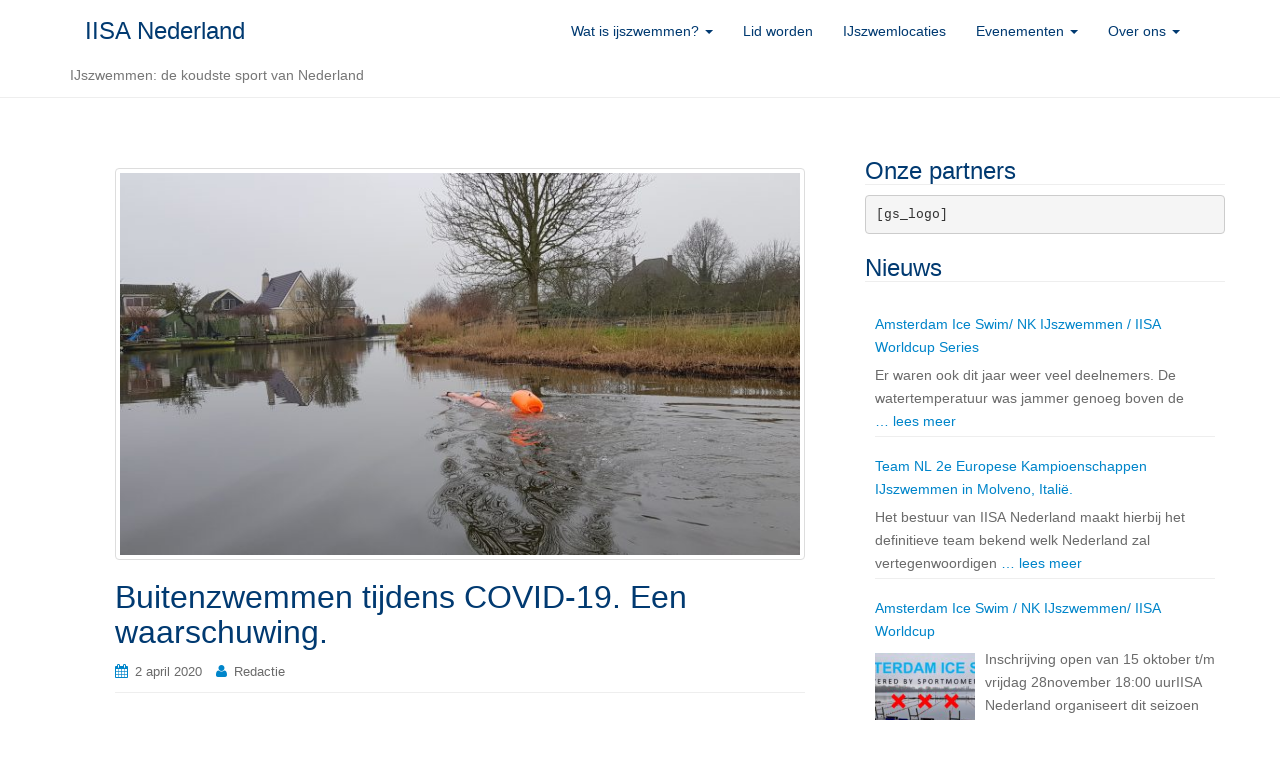

--- FILE ---
content_type: text/html; charset=UTF-8
request_url: https://iisa.nl/2020/04/02/buitenzwemmen-tijdens-covid-19-een-waarschuwing/
body_size: 58523
content:
<!DOCTYPE html>
<html lang="nl-NL">
<head>
<meta charset="UTF-8">
<meta http-equiv="X-UA-Compatible" content="IE=edge">
<meta name="viewport" content="width=device-width, initial-scale=1">
<link rel="profile" href="http://gmpg.org/xfn/11">
<link rel="pingback" href="https://iisa.nl/xmlrpc.php">

<title>Buitenzwemmen tijdens COVID-19. Een waarschuwing. &#8211; IISA Nederland</title>
<meta name='robots' content='max-image-preview:large' />
<link rel='dns-prefetch' href='//secure.gravatar.com' />
<link rel='dns-prefetch' href='//stats.wp.com' />
<link rel='dns-prefetch' href='//v0.wordpress.com' />
<link rel="alternate" type="application/rss+xml" title="IISA Nederland &raquo; feed" href="https://iisa.nl/feed/" />
<link rel="alternate" type="application/rss+xml" title="IISA Nederland &raquo; reacties feed" href="https://iisa.nl/comments/feed/" />
<link rel="alternate" type="text/calendar" title="IISA Nederland &raquo; iCal Feed" href="https://iisa.nl/events/?ical=1" />
<link rel="alternate" title="oEmbed (JSON)" type="application/json+oembed" href="https://iisa.nl/wp-json/oembed/1.0/embed?url=https%3A%2F%2Fiisa.nl%2F2020%2F04%2F02%2Fbuitenzwemmen-tijdens-covid-19-een-waarschuwing%2F" />
<link rel="alternate" title="oEmbed (XML)" type="text/xml+oembed" href="https://iisa.nl/wp-json/oembed/1.0/embed?url=https%3A%2F%2Fiisa.nl%2F2020%2F04%2F02%2Fbuitenzwemmen-tijdens-covid-19-een-waarschuwing%2F&#038;format=xml" />
<style id='wp-img-auto-sizes-contain-inline-css' type='text/css'>
img:is([sizes=auto i],[sizes^="auto," i]){contain-intrinsic-size:3000px 1500px}
/*# sourceURL=wp-img-auto-sizes-contain-inline-css */
</style>
<link rel='stylesheet' id='gs-swiper-css' href='https://iisa.nl/wp-content/plugins/gs-logo-slider/assets/libs/swiper-js/swiper.min.css?ver=3.8.1' type='text/css' media='all' />
<link rel='stylesheet' id='gs-tippyjs-css' href='https://iisa.nl/wp-content/plugins/gs-logo-slider/assets/libs/tippyjs/tippy.css?ver=3.8.1' type='text/css' media='all' />
<link rel='stylesheet' id='gs-logo-public-css' href='https://iisa.nl/wp-content/plugins/gs-logo-slider/assets/css/gs-logo.min.css?ver=3.8.1' type='text/css' media='all' />
<link rel='stylesheet' id='jetpack_related-posts-css' href='https://iisa.nl/wp-content/plugins/jetpack/modules/related-posts/related-posts.css?ver=20240116' type='text/css' media='all' />
<style id='wp-emoji-styles-inline-css' type='text/css'>

	img.wp-smiley, img.emoji {
		display: inline !important;
		border: none !important;
		box-shadow: none !important;
		height: 1em !important;
		width: 1em !important;
		margin: 0 0.07em !important;
		vertical-align: -0.1em !important;
		background: none !important;
		padding: 0 !important;
	}
/*# sourceURL=wp-emoji-styles-inline-css */
</style>
<link rel='stylesheet' id='wp-block-library-css' href='https://iisa.nl/wp-includes/css/dist/block-library/style.min.css?ver=6.9' type='text/css' media='all' />
<style id='wp-block-list-inline-css' type='text/css'>
ol,ul{box-sizing:border-box}:root :where(.wp-block-list.has-background){padding:1.25em 2.375em}
/*# sourceURL=https://iisa.nl/wp-includes/blocks/list/style.min.css */
</style>
<style id='wp-block-paragraph-inline-css' type='text/css'>
.is-small-text{font-size:.875em}.is-regular-text{font-size:1em}.is-large-text{font-size:2.25em}.is-larger-text{font-size:3em}.has-drop-cap:not(:focus):first-letter{float:left;font-size:8.4em;font-style:normal;font-weight:100;line-height:.68;margin:.05em .1em 0 0;text-transform:uppercase}body.rtl .has-drop-cap:not(:focus):first-letter{float:none;margin-left:.1em}p.has-drop-cap.has-background{overflow:hidden}:root :where(p.has-background){padding:1.25em 2.375em}:where(p.has-text-color:not(.has-link-color)) a{color:inherit}p.has-text-align-left[style*="writing-mode:vertical-lr"],p.has-text-align-right[style*="writing-mode:vertical-rl"]{rotate:180deg}
/*# sourceURL=https://iisa.nl/wp-includes/blocks/paragraph/style.min.css */
</style>
<style id='global-styles-inline-css' type='text/css'>
:root{--wp--preset--aspect-ratio--square: 1;--wp--preset--aspect-ratio--4-3: 4/3;--wp--preset--aspect-ratio--3-4: 3/4;--wp--preset--aspect-ratio--3-2: 3/2;--wp--preset--aspect-ratio--2-3: 2/3;--wp--preset--aspect-ratio--16-9: 16/9;--wp--preset--aspect-ratio--9-16: 9/16;--wp--preset--color--black: #000000;--wp--preset--color--cyan-bluish-gray: #abb8c3;--wp--preset--color--white: #ffffff;--wp--preset--color--pale-pink: #f78da7;--wp--preset--color--vivid-red: #cf2e2e;--wp--preset--color--luminous-vivid-orange: #ff6900;--wp--preset--color--luminous-vivid-amber: #fcb900;--wp--preset--color--light-green-cyan: #7bdcb5;--wp--preset--color--vivid-green-cyan: #00d084;--wp--preset--color--pale-cyan-blue: #8ed1fc;--wp--preset--color--vivid-cyan-blue: #0693e3;--wp--preset--color--vivid-purple: #9b51e0;--wp--preset--gradient--vivid-cyan-blue-to-vivid-purple: linear-gradient(135deg,rgb(6,147,227) 0%,rgb(155,81,224) 100%);--wp--preset--gradient--light-green-cyan-to-vivid-green-cyan: linear-gradient(135deg,rgb(122,220,180) 0%,rgb(0,208,130) 100%);--wp--preset--gradient--luminous-vivid-amber-to-luminous-vivid-orange: linear-gradient(135deg,rgb(252,185,0) 0%,rgb(255,105,0) 100%);--wp--preset--gradient--luminous-vivid-orange-to-vivid-red: linear-gradient(135deg,rgb(255,105,0) 0%,rgb(207,46,46) 100%);--wp--preset--gradient--very-light-gray-to-cyan-bluish-gray: linear-gradient(135deg,rgb(238,238,238) 0%,rgb(169,184,195) 100%);--wp--preset--gradient--cool-to-warm-spectrum: linear-gradient(135deg,rgb(74,234,220) 0%,rgb(151,120,209) 20%,rgb(207,42,186) 40%,rgb(238,44,130) 60%,rgb(251,105,98) 80%,rgb(254,248,76) 100%);--wp--preset--gradient--blush-light-purple: linear-gradient(135deg,rgb(255,206,236) 0%,rgb(152,150,240) 100%);--wp--preset--gradient--blush-bordeaux: linear-gradient(135deg,rgb(254,205,165) 0%,rgb(254,45,45) 50%,rgb(107,0,62) 100%);--wp--preset--gradient--luminous-dusk: linear-gradient(135deg,rgb(255,203,112) 0%,rgb(199,81,192) 50%,rgb(65,88,208) 100%);--wp--preset--gradient--pale-ocean: linear-gradient(135deg,rgb(255,245,203) 0%,rgb(182,227,212) 50%,rgb(51,167,181) 100%);--wp--preset--gradient--electric-grass: linear-gradient(135deg,rgb(202,248,128) 0%,rgb(113,206,126) 100%);--wp--preset--gradient--midnight: linear-gradient(135deg,rgb(2,3,129) 0%,rgb(40,116,252) 100%);--wp--preset--font-size--small: 13px;--wp--preset--font-size--medium: 20px;--wp--preset--font-size--large: 36px;--wp--preset--font-size--x-large: 42px;--wp--preset--spacing--20: 0.44rem;--wp--preset--spacing--30: 0.67rem;--wp--preset--spacing--40: 1rem;--wp--preset--spacing--50: 1.5rem;--wp--preset--spacing--60: 2.25rem;--wp--preset--spacing--70: 3.38rem;--wp--preset--spacing--80: 5.06rem;--wp--preset--shadow--natural: 6px 6px 9px rgba(0, 0, 0, 0.2);--wp--preset--shadow--deep: 12px 12px 50px rgba(0, 0, 0, 0.4);--wp--preset--shadow--sharp: 6px 6px 0px rgba(0, 0, 0, 0.2);--wp--preset--shadow--outlined: 6px 6px 0px -3px rgb(255, 255, 255), 6px 6px rgb(0, 0, 0);--wp--preset--shadow--crisp: 6px 6px 0px rgb(0, 0, 0);}:where(.is-layout-flex){gap: 0.5em;}:where(.is-layout-grid){gap: 0.5em;}body .is-layout-flex{display: flex;}.is-layout-flex{flex-wrap: wrap;align-items: center;}.is-layout-flex > :is(*, div){margin: 0;}body .is-layout-grid{display: grid;}.is-layout-grid > :is(*, div){margin: 0;}:where(.wp-block-columns.is-layout-flex){gap: 2em;}:where(.wp-block-columns.is-layout-grid){gap: 2em;}:where(.wp-block-post-template.is-layout-flex){gap: 1.25em;}:where(.wp-block-post-template.is-layout-grid){gap: 1.25em;}.has-black-color{color: var(--wp--preset--color--black) !important;}.has-cyan-bluish-gray-color{color: var(--wp--preset--color--cyan-bluish-gray) !important;}.has-white-color{color: var(--wp--preset--color--white) !important;}.has-pale-pink-color{color: var(--wp--preset--color--pale-pink) !important;}.has-vivid-red-color{color: var(--wp--preset--color--vivid-red) !important;}.has-luminous-vivid-orange-color{color: var(--wp--preset--color--luminous-vivid-orange) !important;}.has-luminous-vivid-amber-color{color: var(--wp--preset--color--luminous-vivid-amber) !important;}.has-light-green-cyan-color{color: var(--wp--preset--color--light-green-cyan) !important;}.has-vivid-green-cyan-color{color: var(--wp--preset--color--vivid-green-cyan) !important;}.has-pale-cyan-blue-color{color: var(--wp--preset--color--pale-cyan-blue) !important;}.has-vivid-cyan-blue-color{color: var(--wp--preset--color--vivid-cyan-blue) !important;}.has-vivid-purple-color{color: var(--wp--preset--color--vivid-purple) !important;}.has-black-background-color{background-color: var(--wp--preset--color--black) !important;}.has-cyan-bluish-gray-background-color{background-color: var(--wp--preset--color--cyan-bluish-gray) !important;}.has-white-background-color{background-color: var(--wp--preset--color--white) !important;}.has-pale-pink-background-color{background-color: var(--wp--preset--color--pale-pink) !important;}.has-vivid-red-background-color{background-color: var(--wp--preset--color--vivid-red) !important;}.has-luminous-vivid-orange-background-color{background-color: var(--wp--preset--color--luminous-vivid-orange) !important;}.has-luminous-vivid-amber-background-color{background-color: var(--wp--preset--color--luminous-vivid-amber) !important;}.has-light-green-cyan-background-color{background-color: var(--wp--preset--color--light-green-cyan) !important;}.has-vivid-green-cyan-background-color{background-color: var(--wp--preset--color--vivid-green-cyan) !important;}.has-pale-cyan-blue-background-color{background-color: var(--wp--preset--color--pale-cyan-blue) !important;}.has-vivid-cyan-blue-background-color{background-color: var(--wp--preset--color--vivid-cyan-blue) !important;}.has-vivid-purple-background-color{background-color: var(--wp--preset--color--vivid-purple) !important;}.has-black-border-color{border-color: var(--wp--preset--color--black) !important;}.has-cyan-bluish-gray-border-color{border-color: var(--wp--preset--color--cyan-bluish-gray) !important;}.has-white-border-color{border-color: var(--wp--preset--color--white) !important;}.has-pale-pink-border-color{border-color: var(--wp--preset--color--pale-pink) !important;}.has-vivid-red-border-color{border-color: var(--wp--preset--color--vivid-red) !important;}.has-luminous-vivid-orange-border-color{border-color: var(--wp--preset--color--luminous-vivid-orange) !important;}.has-luminous-vivid-amber-border-color{border-color: var(--wp--preset--color--luminous-vivid-amber) !important;}.has-light-green-cyan-border-color{border-color: var(--wp--preset--color--light-green-cyan) !important;}.has-vivid-green-cyan-border-color{border-color: var(--wp--preset--color--vivid-green-cyan) !important;}.has-pale-cyan-blue-border-color{border-color: var(--wp--preset--color--pale-cyan-blue) !important;}.has-vivid-cyan-blue-border-color{border-color: var(--wp--preset--color--vivid-cyan-blue) !important;}.has-vivid-purple-border-color{border-color: var(--wp--preset--color--vivid-purple) !important;}.has-vivid-cyan-blue-to-vivid-purple-gradient-background{background: var(--wp--preset--gradient--vivid-cyan-blue-to-vivid-purple) !important;}.has-light-green-cyan-to-vivid-green-cyan-gradient-background{background: var(--wp--preset--gradient--light-green-cyan-to-vivid-green-cyan) !important;}.has-luminous-vivid-amber-to-luminous-vivid-orange-gradient-background{background: var(--wp--preset--gradient--luminous-vivid-amber-to-luminous-vivid-orange) !important;}.has-luminous-vivid-orange-to-vivid-red-gradient-background{background: var(--wp--preset--gradient--luminous-vivid-orange-to-vivid-red) !important;}.has-very-light-gray-to-cyan-bluish-gray-gradient-background{background: var(--wp--preset--gradient--very-light-gray-to-cyan-bluish-gray) !important;}.has-cool-to-warm-spectrum-gradient-background{background: var(--wp--preset--gradient--cool-to-warm-spectrum) !important;}.has-blush-light-purple-gradient-background{background: var(--wp--preset--gradient--blush-light-purple) !important;}.has-blush-bordeaux-gradient-background{background: var(--wp--preset--gradient--blush-bordeaux) !important;}.has-luminous-dusk-gradient-background{background: var(--wp--preset--gradient--luminous-dusk) !important;}.has-pale-ocean-gradient-background{background: var(--wp--preset--gradient--pale-ocean) !important;}.has-electric-grass-gradient-background{background: var(--wp--preset--gradient--electric-grass) !important;}.has-midnight-gradient-background{background: var(--wp--preset--gradient--midnight) !important;}.has-small-font-size{font-size: var(--wp--preset--font-size--small) !important;}.has-medium-font-size{font-size: var(--wp--preset--font-size--medium) !important;}.has-large-font-size{font-size: var(--wp--preset--font-size--large) !important;}.has-x-large-font-size{font-size: var(--wp--preset--font-size--x-large) !important;}
/*# sourceURL=global-styles-inline-css */
</style>

<style id='classic-theme-styles-inline-css' type='text/css'>
/*! This file is auto-generated */
.wp-block-button__link{color:#fff;background-color:#32373c;border-radius:9999px;box-shadow:none;text-decoration:none;padding:calc(.667em + 2px) calc(1.333em + 2px);font-size:1.125em}.wp-block-file__button{background:#32373c;color:#fff;text-decoration:none}
/*# sourceURL=/wp-includes/css/classic-themes.min.css */
</style>
<link rel='stylesheet' id='dazzling-bootstrap-css' href='https://iisa.nl/wp-content/themes/dazzling/inc/css/bootstrap.min.css?ver=6.9' type='text/css' media='all' />
<link rel='stylesheet' id='dazzling-icons-css' href='https://iisa.nl/wp-content/themes/dazzling/inc/css/font-awesome.min.css?ver=6.9' type='text/css' media='all' />
<link rel='stylesheet' id='dazzling-style-css' href='https://iisa.nl/wp-content/themes/dazzling/style.css?ver=6.9' type='text/css' media='all' />
<link rel='stylesheet' id='sharedaddy-css' href='https://iisa.nl/wp-content/plugins/jetpack/modules/sharedaddy/sharing.css?ver=15.4' type='text/css' media='all' />
<link rel='stylesheet' id='social-logos-css' href='https://iisa.nl/wp-content/plugins/jetpack/_inc/social-logos/social-logos.min.css?ver=15.4' type='text/css' media='all' />
<script type="text/javascript" src="https://iisa.nl/wp-includes/js/jquery/jquery.min.js?ver=3.7.1" id="jquery-core-js"></script>
<script type="text/javascript" src="https://iisa.nl/wp-includes/js/jquery/jquery-migrate.min.js?ver=3.4.1" id="jquery-migrate-js"></script>
<script type="text/javascript" id="jetpack_related-posts-js-extra">
/* <![CDATA[ */
var related_posts_js_options = {"post_heading":"h4"};
//# sourceURL=jetpack_related-posts-js-extra
/* ]]> */
</script>
<script type="text/javascript" src="https://iisa.nl/wp-content/plugins/jetpack/_inc/build/related-posts/related-posts.min.js?ver=20240116" id="jetpack_related-posts-js"></script>
<script type="text/javascript" src="https://iisa.nl/wp-content/themes/dazzling/inc/js/bootstrap.min.js?ver=6.9" id="dazzling-bootstrapjs-js"></script>
<link rel="https://api.w.org/" href="https://iisa.nl/wp-json/" /><link rel="alternate" title="JSON" type="application/json" href="https://iisa.nl/wp-json/wp/v2/posts/1143" /><link rel="EditURI" type="application/rsd+xml" title="RSD" href="https://iisa.nl/xmlrpc.php?rsd" />
<meta name="generator" content="WordPress 6.9" />
<link rel="canonical" href="https://iisa.nl/2020/04/02/buitenzwemmen-tijdens-covid-19-een-waarschuwing/" />
<link rel='shortlink' href='https://wp.me/p98PKW-ir' />
<style>
		#category-posts-3-internal ul {padding: 0;}
#category-posts-3-internal .cat-post-item img {max-width: initial; max-height: initial; margin: initial;}
#category-posts-3-internal .cat-post-author {margin-bottom: 0;}
#category-posts-3-internal .cat-post-thumbnail {margin: 5px 10px 5px 0;}
#category-posts-3-internal .cat-post-item:before {content: ""; clear: both;}
#category-posts-3-internal .cat-post-excerpt-more {display: inline-block;}
#category-posts-3-internal .cat-post-item {list-style: none; margin: 3px 0 10px; padding: 3px 0;}
#category-posts-3-internal .cat-post-current .cat-post-title {font-weight: bold; text-transform: uppercase;}
#category-posts-3-internal [class*=cat-post-tax] {font-size: 0.85em;}
#category-posts-3-internal [class*=cat-post-tax] * {display:inline-block;}
#category-posts-3-internal .cat-post-item:after {content: ""; display: table;	clear: both;}
#category-posts-3-internal .cat-post-item .cat-post-title {overflow: hidden;text-overflow: ellipsis;white-space: initial;display: -webkit-box;-webkit-line-clamp: 2;-webkit-box-orient: vertical;padding-bottom: 0 !important;}
#category-posts-3-internal .cpwp-wrap-text p {display: inline;}
#category-posts-3-internal .cat-post-item .cpwp-wrap-text {overflow: hidden;text-overflow: ellipsis;white-space: initial;display: -webkit-box;-webkit-line-clamp: 4;-webkit-box-orient: vertical;padding-bottom: 0 !important;}
#category-posts-3-internal p.cpwp-excerpt-text {min-width: 120px;}
#category-posts-3-internal .cat-post-item:after {content: ""; display: table;	clear: both;}
#category-posts-3-internal .cat-post-thumbnail {display:block; float:left; margin:5px 10px 5px 0;}
#category-posts-3-internal .cat-post-crop {overflow:hidden;display:block;}
#category-posts-3-internal p {margin:5px 0 0 0}
#category-posts-3-internal li > div {margin:5px 0 0 0; clear:both;}
#category-posts-3-internal .dashicons {vertical-align:middle;}
#category-posts-3-internal .cat-post-thumbnail .cat-post-crop img {height: 100px;}
#category-posts-3-internal .cat-post-thumbnail .cat-post-crop img {width: 100px;}
#category-posts-3-internal .cat-post-thumbnail .cat-post-crop img {object-fit: cover; max-width: 100%; display: block;}
#category-posts-3-internal .cat-post-thumbnail .cat-post-crop-not-supported img {width: 100%;}
#category-posts-3-internal .cat-post-thumbnail {max-width:100%;}
#category-posts-3-internal .cat-post-item img {margin: initial;}
</style>
		<meta name="tec-api-version" content="v1"><meta name="tec-api-origin" content="https://iisa.nl"><link rel="alternate" href="https://iisa.nl/wp-json/tribe/events/v1/" />	<style>img#wpstats{display:none}</style>
		<style type="text/css">a, #infinite-handle span {color:#0085ca}a:hover, a:focus {color: #0a0a0a;}.btn-default, .label-default, .flex-caption h2, .navbar-default .navbar-nav > .active > a, .navbar-default .navbar-nav > .active > a:hover, .navbar-default .navbar-nav > .active > a:focus, .navbar-default .navbar-nav > li > a:hover, .navbar-default .navbar-nav > li > a:focus, .navbar-default .navbar-nav > .open > a, .navbar-default .navbar-nav > .open > a:hover, .navbar-default .navbar-nav > .open > a:focus, .dropdown-menu > li > a:hover, .dropdown-menu > li > a:focus, .navbar-default .navbar-nav .open .dropdown-menu > li > a:hover, .navbar-default .navbar-nav .open .dropdown-menu > li > a:focus, .dropdown-menu > .active > a, .navbar-default .navbar-nav .open .dropdown-menu > .active > a {background-color: #0085ca; border-color: #0085ca;} .btn.btn-default.read-more, .entry-meta .fa, .site-main [class*="navigation"] a, .more-link { color: #0085ca}.btn-default:hover, .btn-default:focus, .label-default[href]:hover, .label-default[href]:focus, #infinite-handle span:hover, #infinite-handle span:focus-within, .btn.btn-default.read-more:hover, .btn.btn-default.read-more:focus, .btn-default:hover, .btn-default:focus, .scroll-to-top:hover, .scroll-to-top:focus, .btn-default:focus, .btn-default:active, .btn-default.active, .site-main [class*="navigation"] a:hover, .site-main [class*="navigation"] a:focus, .more-link:hover, .more-link:focus, #image-navigation .nav-previous a:hover, #image-navigation .nav-previous a:focus, #image-navigation .nav-next a:hover, #image-navigation .nav-next a:focus { background-color: #ffffff; border-color: #ffffff; }h1, h2, h3, h4, h5, h6, .h1, .h2, .h3, .h4, .h5, .h6, .entry-title {color: #013a71;}.navbar.navbar-default {background-color: #ffffff;}.navbar-default .navbar-nav > li > a { color: #013a71;}.navbar-default .navbar-nav .open .dropdown-menu > li > a { color: #013a71;}#colophon {background-color: #0085ca;}#footer-area, .site-info {color: #013a71;}#footer-area {background-color: #84a9c9;}.site-info a, #footer-area a {color: #0085ca;}.entry-content {font-family: Helvetica Neue,Helvetica,Arial,sans-serif; font-size:16px; font-weight: normal; color:#000000;}</style>	<style type="text/css">
			.navbar > .container .navbar-brand {
			color: #013a71;
		}
		</style>
	
<!-- Jetpack Open Graph Tags -->
<meta property="og:type" content="article" />
<meta property="og:title" content="Buitenzwemmen tijdens COVID-19. Een waarschuwing." />
<meta property="og:url" content="https://iisa.nl/2020/04/02/buitenzwemmen-tijdens-covid-19-een-waarschuwing/" />
<meta property="og:description" content="Nu de zwembaden al drie weken gesloten zijn en het er op lijkt dat ze voorlopig nog gesloten blijven, zien we veel zwemmers vervroegd, of als vervanging van het zwembad het buitenwater opzoeken. De…" />
<meta property="article:published_time" content="2020-04-02T14:45:00+00:00" />
<meta property="article:modified_time" content="2020-04-02T09:31:39+00:00" />
<meta property="og:site_name" content="IISA Nederland" />
<meta property="og:image" content="https://iisa.nl/wp-content/uploads/2020/01/20200122_104658-scaled.jpg" />
<meta property="og:image:width" content="2560" />
<meta property="og:image:height" content="1244" />
<meta property="og:image:alt" content="" />
<meta property="og:locale" content="nl_NL" />
<meta name="twitter:text:title" content="Buitenzwemmen tijdens COVID-19. Een waarschuwing." />
<meta name="twitter:image" content="https://iisa.nl/wp-content/uploads/2020/01/20200122_104658-scaled.jpg?w=640" />
<meta name="twitter:card" content="summary_large_image" />

<!-- End Jetpack Open Graph Tags -->
<!--[if lt IE 9]>
<script src="https://iisa.nl/wp-content/themes/dazzling/inc/js/html5shiv.min.js"></script>
<script src="https://iisa.nl/wp-content/themes/dazzling/inc/js/respond.min.js"></script>
<![endif]-->
<link rel="icon" href="https://iisa.nl/wp-content/uploads/2018/09/cropped-IISA-Netherlands-32x32.png" sizes="32x32" />
<link rel="icon" href="https://iisa.nl/wp-content/uploads/2018/09/cropped-IISA-Netherlands-192x192.png" sizes="192x192" />
<link rel="apple-touch-icon" href="https://iisa.nl/wp-content/uploads/2018/09/cropped-IISA-Netherlands-180x180.png" />
<meta name="msapplication-TileImage" content="https://iisa.nl/wp-content/uploads/2018/09/cropped-IISA-Netherlands-270x270.png" />
		<style type="text/css" id="wp-custom-css">
			/*
Je kunt hier je eigen CSS toevoegen.

Klik op het help icoon om meer te leren.
*/
#content article {
  background: #FFFFFF;
  padding: 20px;
  margin: 10px;
  border-radius: 10px
}
.flexslider .slides img {
  width: 100%;
}
.panel {
	padding: 20px;
  margin: 10px;
  border-radius: 10px
}		</style>
		
</head>

<body class="wp-singular post-template-default single single-post postid-1143 single-format-standard wp-theme-dazzling tribe-no-js page-template-dazzling group-blog">
<div id="page" class="hfeed site">

	<nav class="navbar navbar-default" role="navigation">
		<div class="container">
			<div class="navbar-header">
			  <button type="button" class="navbar-toggle" data-toggle="collapse" data-target="#navbar">
			    <span class="sr-only">Schakel navigatie</span>
			    <span class="icon-bar"></span>
			    <span class="icon-bar"></span>
			    <span class="icon-bar"></span>
			  </button>

				<div id="logo">

					<span class="site-title">
						
						
							<a class="navbar-brand" href="https://iisa.nl/" title="IISA Nederland" rel="home">IISA Nederland</a>

						
					</span><!-- end of .site-name -->

				</div><!-- end of #logo -->

				
											<p class="site-description">IJszwemmen: de koudste sport van Nederland</p>
					
										
			</div>
				<div id="navbar" class="collapse navbar-collapse navbar-ex1-collapse"><ul id="menu-agenda" class="nav navbar-nav"><li id="menu-item-47" class="menu-item menu-item-type-post_type menu-item-object-page menu-item-home menu-item-has-children menu-item-47 dropdown"><a title="Wat is ijszwemmen?" href="#" data-toggle="dropdown" class="dropdown-toggle">Wat is ijszwemmen? <span class="caret"></span></a>
<ul role="menu" class=" dropdown-menu">
	<li id="menu-item-1222" class="menu-item menu-item-type-post_type menu-item-object-page menu-item-1222"><a title="IJszwemmen" href="https://iisa.nl/ijszwemmen-2/">IJszwemmen</a></li>
	<li id="menu-item-1212" class="menu-item menu-item-type-post_type menu-item-object-page menu-item-1212"><a title="10 tips om te beginnen" href="https://iisa.nl/10-tips-om-te-beginnen/">10 tips om te beginnen</a></li>
	<li id="menu-item-1216" class="menu-item menu-item-type-post_type menu-item-object-page menu-item-1216"><a title="Geschiedenis" href="https://iisa.nl/geschiedenis/">Geschiedenis</a></li>
</ul>
</li>
<li id="menu-item-71" class="menu-item menu-item-type-post_type menu-item-object-page menu-item-71"><a title="Lid worden" href="https://iisa.nl/lid-worden/">Lid worden</a></li>
<li id="menu-item-618" class="menu-item menu-item-type-post_type menu-item-object-page menu-item-618"><a title="IJszwemlocaties" href="https://iisa.nl/ijszwemlocaties/">IJszwemlocaties</a></li>
<li id="menu-item-572" class="menu-item menu-item-type-post_type menu-item-object-page menu-item-has-children menu-item-572 dropdown"><a title="Evenementen" href="#" data-toggle="dropdown" class="dropdown-toggle">Evenementen <span class="caret"></span></a>
<ul role="menu" class=" dropdown-menu">
	<li id="menu-item-608" class="menu-item menu-item-type-post_type menu-item-object-page menu-item-608"><a title="Kwalificatie" href="https://iisa.nl/kwalificatie/">Kwalificatie</a></li>
	<li id="menu-item-577" class="menu-item menu-item-type-post_type menu-item-object-page menu-item-577"><a title="Organiseer je eigen evenement" href="https://iisa.nl/organiseer-je-eigen-evenement/">Organiseer je eigen evenement</a></li>
	<li id="menu-item-578" class="menu-item menu-item-type-post_type menu-item-object-page menu-item-578"><a title="Nederlandse evenementen" href="https://iisa.nl/nederlandse-evenementen/">Nederlandse evenementen</a></li>
	<li id="menu-item-1826" class="menu-item menu-item-type-post_type menu-item-object-page menu-item-1826"><a title="Uitslagen Evenementen" href="https://iisa.nl/uitslagen-evenementen/">Uitslagen Evenementen</a></li>
	<li id="menu-item-1081" class="menu-item menu-item-type-post_type menu-item-object-page menu-item-1081"><a title="Nederlands klassement" href="https://iisa.nl/nederlands-klassement/">Nederlands klassement</a></li>
	<li id="menu-item-795" class="menu-item menu-item-type-post_type menu-item-object-page menu-item-795"><a title="Nederlandse Records" href="https://iisa.nl/nederlandse-records/">Nederlandse Records</a></li>
	<li id="menu-item-1191" class="menu-item menu-item-type-post_type menu-item-object-page menu-item-1191"><a title="IJszwemdag" href="https://iisa.nl/ijszwemdag/">IJszwemdag</a></li>
	<li id="menu-item-2284" class="menu-item menu-item-type-post_type menu-item-object-page menu-item-2284"><a title="IJsmijl/IceMile" href="https://iisa.nl/ijsmijl-icemile/">IJsmijl/IceMile</a></li>
	<li id="menu-item-84" class="menu-item menu-item-type-post_type menu-item-object-page menu-item-84"><a title="Veiligheidseisen" href="https://iisa.nl/veiligheidseisen/">Veiligheidseisen</a></li>
</ul>
</li>
<li id="menu-item-19" class="menu-item menu-item-type-post_type menu-item-object-page menu-item-has-children menu-item-19 dropdown"><a title="Over ons" href="#" data-toggle="dropdown" class="dropdown-toggle">Over ons <span class="caret"></span></a>
<ul role="menu" class=" dropdown-menu">
	<li id="menu-item-78" class="menu-item menu-item-type-post_type menu-item-object-page menu-item-78"><a title="Partners en links" href="https://iisa.nl/partners-en-links/">Partners en links</a></li>
	<li id="menu-item-208" class="menu-item menu-item-type-post_type menu-item-object-page menu-item-208"><a title="Wie zijn wij?" href="https://iisa.nl/wie-zijn-wij/">Wie zijn wij?</a></li>
	<li id="menu-item-593" class="menu-item menu-item-type-post_type menu-item-object-page menu-item-593"><a title="Privacystatement" href="https://iisa.nl/privacystatement/">Privacystatement</a></li>
	<li id="menu-item-81" class="menu-item menu-item-type-post_type menu-item-object-page menu-item-81"><a title="Statuten" href="https://iisa.nl/statuten/">Statuten</a></li>
	<li id="menu-item-565" class="menu-item menu-item-type-post_type menu-item-object-page menu-item-565"><a title="Vacatures" href="https://iisa.nl/vacatures/">Vacatures</a></li>
</ul>
</li>
</ul></div>		</div>
	</nav><!-- .site-navigation -->

        <div class="top-section">
				        </div>
        <div id="content" class="site-content container">

            <div class="container main-content-area">                <div class="row side-pull-left">
	<div id="primary" class="content-area col-sm-12 col-md-8">
		<main id="main" class="site-main" role="main">

		
			
<article id="post-1143" class="post-1143 post type-post status-publish format-standard has-post-thumbnail hentry category-nieuws">
	<header class="entry-header page-header">

		<img width="730" height="410" src="https://iisa.nl/wp-content/uploads/2020/01/20200122_104658-730x410.jpg" class="thumbnail wp-post-image" alt="" decoding="async" fetchpriority="high" data-attachment-id="1093" data-permalink="https://iisa.nl/2020/01/23/gerda-holla-zwemt-haar-eerste-ijs-mijl/20200122_104658/" data-orig-file="https://iisa.nl/wp-content/uploads/2020/01/20200122_104658-scaled.jpg" data-orig-size="2560,1244" data-comments-opened="1" data-image-meta="{&quot;aperture&quot;:&quot;1.7&quot;,&quot;credit&quot;:&quot;&quot;,&quot;camera&quot;:&quot;SM-G950F&quot;,&quot;caption&quot;:&quot;&quot;,&quot;created_timestamp&quot;:&quot;1579690018&quot;,&quot;copyright&quot;:&quot;&quot;,&quot;focal_length&quot;:&quot;4.2&quot;,&quot;iso&quot;:&quot;40&quot;,&quot;shutter_speed&quot;:&quot;0.0022779043280182&quot;,&quot;title&quot;:&quot;&quot;,&quot;orientation&quot;:&quot;1&quot;}" data-image-title="20200122_104658" data-image-description="" data-image-caption="" data-medium-file="https://iisa.nl/wp-content/uploads/2020/01/20200122_104658-300x146.jpg" data-large-file="https://iisa.nl/wp-content/uploads/2020/01/20200122_104658-1024x498.jpg" />
		<h1 class="entry-title ">Buitenzwemmen tijdens COVID-19. Een waarschuwing.</h1>

		<div class="entry-meta">
			<span class="posted-on"><i class="fa fa-calendar"></i> <a href="https://iisa.nl/2020/04/02/buitenzwemmen-tijdens-covid-19-een-waarschuwing/" rel="bookmark"><time class="entry-date published" datetime="2020-04-02T16:45:00+02:00">2 april 2020</time><time class="updated" datetime="2020-04-02T11:31:39+02:00">2 april 2020</time></a></span><span class="byline"> <i class="fa fa-user"></i> <span class="author vcard"><a class="url fn n" href="https://iisa.nl/author/redactie/">Redactie</a></span></span>		</div><!-- .entry-meta -->
	</header><!-- .entry-header -->

	<div class="entry-content">
		
<p>Nu de zwembaden al drie weken gesloten zijn en het er op lijkt dat ze voorlopig nog gesloten blijven, zien we veel zwemmers vervroegd, of als vervanging van het zwembad het buitenwater opzoeken.</p>



<p>Denk er wel aan dat op dit moment op de meeste plekken het buitenwater nog tussen de 8 en 10 graden Celsius ligt! Deze temperaturen gaan natuurlijk gepaard met andere risico’s dan het reguliere open water zwemmen of het zwembad. Een van de grootste risico’s is onderkoeling. Denk goed na en bereid je voor voordat je gaat zwemmen. De ziekenhuizen en andere zorgcentra zijn op dit moment al overbelast of bereiden zich voor op de opvang van Corona patiënten.</p>



<p>Houd er ook rekening mee dat de kou een aanslag kan zijn op je energie niveau. De kou vraagt meer energie van je lichaam dan een zwembad van 26-28 graden. Zwem dus korter dan je gewend bent in het zwembad.</p>



<p>Volgende week worden er hoge temperaturen verwacht, dat betekent ook dat het water zal gaan opwarmen. Onze tip: wacht nog even tot het water opgewarmd is.</p>



<p>Kan je echt niet wachten? Denk er dan aan dat de veiligheid altijd voorop moet staan. Maak gebruik van:</p>



<ul class="wp-block-list"><li>Iemand op de kant die je in de gaten houdt en zo nodig jou uit het water kan halen als dat nodig is (denk aan bijvoorbeeld een reddingslijn).</li><li>Zwem altijd met een boei in open water. Niet alleen voor jezelf om op te kunnen drijven, maar ook voor degene op de kant om je goed in de gaten te houden.</li><li>Zorg dat je het water verlaat voordat je het (te) koud krijgt. Nadat je het water verlaat treedt altijd nog de afterdrop in. Tijdens de afterdrop daalt de kerntemperatuur van je lichaam snel.</li><li>Wees voorbereid om je snel aan te kleden. Leg je handdoek en kleren in volgorde klaar.</li></ul>



<p></p>
<div class="sharedaddy sd-sharing-enabled"><div class="robots-nocontent sd-block sd-social sd-social-icon sd-sharing"><h3 class="sd-title">Dit delen:</h3><div class="sd-content"><ul><li class="share-twitter"><a rel="nofollow noopener noreferrer"
				data-shared="sharing-twitter-1143"
				class="share-twitter sd-button share-icon no-text"
				href="https://iisa.nl/2020/04/02/buitenzwemmen-tijdens-covid-19-een-waarschuwing/?share=twitter"
				target="_blank"
				aria-labelledby="sharing-twitter-1143"
				>
				<span id="sharing-twitter-1143" hidden>Klik om te delen op X (Opent in een nieuw venster)</span>
				<span>X</span>
			</a></li><li class="share-facebook"><a rel="nofollow noopener noreferrer"
				data-shared="sharing-facebook-1143"
				class="share-facebook sd-button share-icon no-text"
				href="https://iisa.nl/2020/04/02/buitenzwemmen-tijdens-covid-19-een-waarschuwing/?share=facebook"
				target="_blank"
				aria-labelledby="sharing-facebook-1143"
				>
				<span id="sharing-facebook-1143" hidden>Klik om te delen op Facebook (Opent in een nieuw venster)</span>
				<span>Facebook</span>
			</a></li><li class="share-end"></li></ul></div></div></div>
<div id='jp-relatedposts' class='jp-relatedposts' >
	<h3 class="jp-relatedposts-headline"><em>Gerelateerd</em></h3>
</div>			</div><!-- .entry-content -->

	<footer class="entry-meta">
		<i class="fa fa-folder-open-o"></i> <a href="https://iisa.nl/category/nieuws/" rel="category tag">Nieuws</a>. <i class="fa fa-link"></i> <a href="https://iisa.nl/2020/04/02/buitenzwemmen-tijdens-covid-19-een-waarschuwing/" rel="bookmark">Permalink</a>.
						<hr class="section-divider">
	</footer><!-- .entry-meta -->
</article><!-- #post-## -->

				<nav class="navigation post-navigation" role="navigation">
		<h2 class="screen-reader-text">Berichtnavigatie</h2>
		<div class="nav-links">
			<div class="nav-previous"><a href="https://iisa.nl/2020/02/29/kyra-wijnker-wint-iisa-world-cup-series-1000-meter/" rel="prev"><i class="fa fa-chevron-left"></i> Kyra Wijnker wint IISA World Cup Series 1000 meter</a></div><div class="nav-next"><a href="https://iisa.nl/2020/12/04/interview-met-de-angstelhelden/" rel="next">Interview met: De Angstelhelden <i class="fa fa-chevron-right"></i></a></div>		</div><!-- .nav-links -->
	</nav><!-- .navigation -->
	
			
		
		</main><!-- #main -->
	</div><!-- #primary -->

	<div id="secondary" class="widget-area col-sm-12 col-md-4" role="complementary">
				<aside id="text-13" class="widget widget_text"><h3 class="widget-title">Onze partners</h3>			<div class="textwidget"><pre>[gs_logo]</pre>
</div>
		</aside><aside id="category-posts-3" class="widget cat-post-widget"><h3 class="widget-title">Nieuws</h3><ul id="category-posts-3-internal" class="category-posts-internal">
<li class='cat-post-item'><div><a class="cat-post-title" href="https://iisa.nl/2025/12/29/amsterdam-ice-swim-nk-ijszwemmen-iisa-worldcup-series/" rel="bookmark">Amsterdam Ice Swim/ NK IJszwemmen / IISA Worldcup Series</a></div><div></div><div>
<p class="cpwp-excerpt-text">Er waren ook dit jaar weer veel deelnemers. De watertemperatuur was jammer genoeg boven de <a class="cat-post-excerpt-more" href="https://iisa.nl/2025/12/29/amsterdam-ice-swim-nk-ijszwemmen-iisa-worldcup-series/" title="Meer lezen over Amsterdam Ice Swim/ NK IJszwemmen / IISA Worldcup Series">&#8230; lees meer</a></p></div></li><li class='cat-post-item'><div><a class="cat-post-title" href="https://iisa.nl/2025/12/29/team-nl-2e-europese-kampioenschappen-ijszwemmen-in-molveno-italie/" rel="bookmark">Team NL 2e Europese Kampioenschappen IJszwemmen in Molveno, Italië.</a></div><div></div><div>
<p class="cpwp-excerpt-text">Het bestuur van IISA Nederland maakt hierbij het definitieve team bekend welk Nederland zal vertegenwoordigen <a class="cat-post-excerpt-more" href="https://iisa.nl/2025/12/29/team-nl-2e-europese-kampioenschappen-ijszwemmen-in-molveno-italie/" title="Meer lezen over Team NL 2e Europese Kampioenschappen IJszwemmen in Molveno, Italië.">&#8230; lees meer</a></p></div></li><li class='cat-post-item'><div><a class="cat-post-title" href="https://iisa.nl/2025/10/22/amsterdam-ice-swim-nk-ijszwemmen-iisa-worldcup/" rel="bookmark">Amsterdam Ice Swim / NK IJszwemmen/ IISA Worldcup</a></div><div>
<a class="cat-post-thumbnail cat-post-none" href="https://iisa.nl/2025/10/22/amsterdam-ice-swim-nk-ijszwemmen-iisa-worldcup/" title="Amsterdam Ice Swim / NK IJszwemmen/ IISA Worldcup"><span class="cat-post-crop cat-post-format cat-post-format-standard"><img width="100" height="100" src="https://iisa.nl/wp-content/uploads/2025/10/2025-AIS-AANKONDIGING.pptx-150x150.jpg" class="attachment-thumbnail size-thumbnail wp-post-image" alt="" data-cat-posts-width="100" data-cat-posts-height="100" loading="lazy" data-attachment-id="2352" data-permalink="https://iisa.nl/2025/10/22/amsterdam-ice-swim-nk-ijszwemmen-iisa-worldcup/2025-ais-aankondiging-pptx/" data-orig-file="https://iisa.nl/wp-content/uploads/2025/10/2025-AIS-AANKONDIGING.pptx.jpg" data-orig-size="1280,720" data-comments-opened="0" data-image-meta="{&quot;aperture&quot;:&quot;0&quot;,&quot;credit&quot;:&quot;&quot;,&quot;camera&quot;:&quot;&quot;,&quot;caption&quot;:&quot;&quot;,&quot;created_timestamp&quot;:&quot;0&quot;,&quot;copyright&quot;:&quot;&quot;,&quot;focal_length&quot;:&quot;0&quot;,&quot;iso&quot;:&quot;0&quot;,&quot;shutter_speed&quot;:&quot;0&quot;,&quot;title&quot;:&quot;&quot;,&quot;orientation&quot;:&quot;0&quot;}" data-image-title="2025 AIS AANKONDIGING.pptx" data-image-description="" data-image-caption="" data-medium-file="https://iisa.nl/wp-content/uploads/2025/10/2025-AIS-AANKONDIGING.pptx-300x169.jpg" data-large-file="https://iisa.nl/wp-content/uploads/2025/10/2025-AIS-AANKONDIGING.pptx-1024x576.jpg" /></span></a>
<p class="cpwp-excerpt-text">Inschrijving open van 15 oktober t/m vrijdag 28november 18:00 uurIISA Nederland organiseert dit seizoen de <a class="cat-post-excerpt-more" href="https://iisa.nl/2025/10/22/amsterdam-ice-swim-nk-ijszwemmen-iisa-worldcup/" title="Meer lezen over Amsterdam Ice Swim / NK IJszwemmen/ IISA Worldcup">&#8230; lees meer</a></p></div></li><li class='cat-post-item'><div><a class="cat-post-title" href="https://iisa.nl/2025/10/22/1e-rijn-ice-swim-17-en-18-januari-2026/" rel="bookmark">1e Rijn Ice Swim 17 en 18 januari 2026</a></div><div>
<a class="cat-post-thumbnail cat-post-none" href="https://iisa.nl/2025/10/22/1e-rijn-ice-swim-17-en-18-januari-2026/" title="1e Rijn Ice Swim 17 en 18 januari 2026"><span class="cat-post-crop cat-post-format cat-post-format-standard"><img width="100" height="100" src="https://iisa.nl/wp-content/uploads/2025/10/logo-Rijn-Ice-Swim-150x150.jpg" class="attachment-thumbnail size-thumbnail wp-post-image" alt="" data-cat-posts-width="100" data-cat-posts-height="100" loading="lazy" data-attachment-id="2346" data-permalink="https://iisa.nl/2025/10/22/5e-nationale-ijszwemdag-26-oktober-2025/logo-rijn-ice-swim/" data-orig-file="https://iisa.nl/wp-content/uploads/2025/10/logo-Rijn-Ice-Swim.jpg" data-orig-size="1024,1024" data-comments-opened="0" data-image-meta="{&quot;aperture&quot;:&quot;0&quot;,&quot;credit&quot;:&quot;&quot;,&quot;camera&quot;:&quot;&quot;,&quot;caption&quot;:&quot;&quot;,&quot;created_timestamp&quot;:&quot;0&quot;,&quot;copyright&quot;:&quot;&quot;,&quot;focal_length&quot;:&quot;0&quot;,&quot;iso&quot;:&quot;0&quot;,&quot;shutter_speed&quot;:&quot;0&quot;,&quot;title&quot;:&quot;&quot;,&quot;orientation&quot;:&quot;0&quot;}" data-image-title="logo Rijn Ice Swim" data-image-description="" data-image-caption="" data-medium-file="https://iisa.nl/wp-content/uploads/2025/10/logo-Rijn-Ice-Swim-300x300.jpg" data-large-file="https://iisa.nl/wp-content/uploads/2025/10/logo-Rijn-Ice-Swim.jpg" /></span></a>
<p class="cpwp-excerpt-text">IISA Nederland is heel blij dat er in Nederland weer een tweede organisatie is die <a class="cat-post-excerpt-more" href="https://iisa.nl/2025/10/22/1e-rijn-ice-swim-17-en-18-januari-2026/" title="Meer lezen over 1e Rijn Ice Swim 17 en 18 januari 2026">&#8230; lees meer</a></p></div></li><li class='cat-post-item'><div><a class="cat-post-title" href="https://iisa.nl/2025/10/22/5e-nationale-ijszwemdag-26-oktober-2025/" rel="bookmark">5e Nationale IJszwemdag 26 oktober 2025</a></div><div>
<a class="cat-post-thumbnail cat-post-none" href="https://iisa.nl/2025/10/22/5e-nationale-ijszwemdag-26-oktober-2025/" title="5e Nationale IJszwemdag 26 oktober 2025"><span class="cat-post-crop cat-post-format cat-post-format-standard"><img width="100" height="100" src="https://iisa.nl/wp-content/uploads/2025/10/Nationale-ijszwemdag.-Flyer-medium-res-150x150.jpg" class="attachment-thumbnail size-thumbnail wp-post-image" alt="" data-cat-posts-width="100" data-cat-posts-height="100" loading="lazy" data-attachment-id="2348" data-permalink="https://iisa.nl/2025/10/22/5e-nationale-ijszwemdag-26-oktober-2025/nationale-ijszwemdag-flyer-medium-res/" data-orig-file="https://iisa.nl/wp-content/uploads/2025/10/Nationale-ijszwemdag.-Flyer-medium-res.jpg" data-orig-size="5826,8267" data-comments-opened="0" data-image-meta="{&quot;aperture&quot;:&quot;0&quot;,&quot;credit&quot;:&quot;&quot;,&quot;camera&quot;:&quot;&quot;,&quot;caption&quot;:&quot;&quot;,&quot;created_timestamp&quot;:&quot;0&quot;,&quot;copyright&quot;:&quot;&quot;,&quot;focal_length&quot;:&quot;0&quot;,&quot;iso&quot;:&quot;0&quot;,&quot;shutter_speed&quot;:&quot;0&quot;,&quot;title&quot;:&quot;&quot;,&quot;orientation&quot;:&quot;0&quot;}" data-image-title="Nationale ijszwemdag. Flyer medium res" data-image-description="" data-image-caption="" data-medium-file="https://iisa.nl/wp-content/uploads/2025/10/Nationale-ijszwemdag.-Flyer-medium-res-211x300.jpg" data-large-file="https://iisa.nl/wp-content/uploads/2025/10/Nationale-ijszwemdag.-Flyer-medium-res-722x1024.jpg" /></span></a>
<p class="cpwp-excerpt-text">Op zondag 26 oktober 2025 organiseren wij samen met de ijszwemlocaties de Nationale IJszwemdag. Tijdens <a class="cat-post-excerpt-more" href="https://iisa.nl/2025/10/22/5e-nationale-ijszwemdag-26-oktober-2025/" title="Meer lezen over 5e Nationale IJszwemdag 26 oktober 2025">&#8230; lees meer</a></p></div></li></ul>
<a class="cat-post-footer-link" href="/nieuws/nieuws-2">Bekijk alle berichten</a></aside>	</div><!-- #secondary -->
                </div><!-- close .row -->
            </div><!-- close .container -->
        </div><!-- close .site-content -->

	<div id="footer-area">
		<div class="container footer-inner">
			
	
	<div class="footer-widget-area">
				<div class="col-sm-6 col-md-4 footer-widget" role="complementary">
			<div id="text-4" class="widget widget_text"><h3 class="widgettitle">Contact</h3>			<div class="textwidget"><p>IISA Nederland<br />
Meerkoet 16<br />
1111 WB Diemen<br />
<a href="mailto:info@iisa.nl">info@iisa.nl<br />
</a>KvK: 69541183</p>
</div>
		</div>		</div><!-- .widget-area .first -->
		
				<div class="col-sm-6 col-md-4 footer-widget" role="complementary">
			<div id="text-10" class="widget widget_text"><h3 class="widgettitle">Lidmaatschap</h3>			<div class="textwidget"><p>Inschrijving is mogelijk via: <a href="http://www.iisa.nl/lid-worden/">www.iisa.nl/lid-worden/</a></p>
<p>Opzeggen kan per 1 oktober van elk verenigingsjaar, met inachtneming van een opzegtermijn van ten minste één maand.<br />
Er is geen restitutie van de contributie mogelijk.</p>
</div>
		</div>		</div><!-- .widget-area .second -->
		
				<div class="col-sm-6 col-md-4 footer-widget" role="complementary">
			<div id="text-11" class="widget widget_text"><h3 class="widgettitle">Links</h3>			<div class="textwidget"><p><a href="http://iisa.nl/privacystatement/">Privacystatement</a><br />
<a href="http://iisa.nl/statuten/">Statuten IISA Nederland</a><br />
<a href="http://iisa.nl/vacatures/">Vacatures</a></p>
</div>
		</div>		</div><!-- .widget-area .third -->
			</div>		</div>

		<footer id="colophon" class="site-footer" role="contentinfo">
			<div class="site-info container">
								<nav role="navigation" class="col-md-6">
									</nav>
				<div class="copyright col-md-6">
					dazzling					Thema van <a href="http://colorlib.com/wp/" target="_blank">Colorlib</a>, draait op <a href="http://wordpress.org/" target="_blank">WordPress</a>				</div>
			</div><!-- .site-info -->
			<button class="scroll-to-top"><i class="fa fa-angle-up"></i></button><!-- .scroll-to-top -->
		</footer><!-- #colophon -->
	</div>
</div><!-- #page -->

<script type="speculationrules">
{"prefetch":[{"source":"document","where":{"and":[{"href_matches":"/*"},{"not":{"href_matches":["/wp-*.php","/wp-admin/*","/wp-content/uploads/*","/wp-content/*","/wp-content/plugins/*","/wp-content/themes/dazzling/*","/*\\?(.+)"]}},{"not":{"selector_matches":"a[rel~=\"nofollow\"]"}},{"not":{"selector_matches":".no-prefetch, .no-prefetch a"}}]},"eagerness":"conservative"}]}
</script>
		<script>
		( function ( body ) {
			'use strict';
			body.className = body.className.replace( /\btribe-no-js\b/, 'tribe-js' );
		} )( document.body );
		</script>
		<script> /* <![CDATA[ */var tribe_l10n_datatables = {"aria":{"sort_ascending":": activate to sort column ascending","sort_descending":": activate to sort column descending"},"length_menu":"Show _MENU_ entries","empty_table":"No data available in table","info":"Showing _START_ to _END_ of _TOTAL_ entries","info_empty":"Showing 0 to 0 of 0 entries","info_filtered":"(filtered from _MAX_ total entries)","zero_records":"No matching records found","search":"Search:","all_selected_text":"All items on this page were selected. ","select_all_link":"Select all pages","clear_selection":"Clear Selection.","pagination":{"all":"All","next":"Next","previous":"Previous"},"select":{"rows":{"0":"","_":": Selected %d rows","1":": Selected 1 row"}},"datepicker":{"dayNames":["zondag","maandag","dinsdag","woensdag","donderdag","vrijdag","zaterdag"],"dayNamesShort":["zo","ma","di","wo","do","vr","za"],"dayNamesMin":["Z","M","D","W","D","V","Z"],"monthNames":["januari","februari","maart","april","mei","juni","juli","augustus","september","oktober","november","december"],"monthNamesShort":["januari","februari","maart","april","mei","juni","juli","augustus","september","oktober","november","december"],"monthNamesMin":["jan","feb","mrt","apr","mei","jun","jul","aug","sep","okt","nov","dec"],"nextText":"Next","prevText":"Prev","currentText":"Today","closeText":"Done","today":"Today","clear":"Clear"}};/* ]]> */ </script>
	<script type="text/javascript">
		window.WPCOM_sharing_counts = {"https://iisa.nl/2020/04/02/buitenzwemmen-tijdens-covid-19-een-waarschuwing/":1143};
	</script>
				<script type="text/javascript" src="https://iisa.nl/wp-content/plugins/gs-logo-slider/assets/libs/swiper-js/swiper.min.js?ver=3.8.1" id="gs-swiper-js"></script>
<script type="text/javascript" src="https://iisa.nl/wp-content/plugins/gs-logo-slider/assets/libs/tippyjs/tippy-bundle.umd.min.js?ver=3.8.1" id="gs-tippyjs-js"></script>
<script type="text/javascript" src="https://iisa.nl/wp-content/plugins/gs-logo-slider/assets/libs/images-loaded/images-loaded.min.js?ver=3.8.1" id="gs-images-loaded-js"></script>
<script type="text/javascript" src="https://iisa.nl/wp-content/plugins/gs-logo-slider/assets/js/gs-logo.min.js?ver=3.8.1" id="gs-logo-public-js"></script>
<script type="text/javascript" src="https://iisa.nl/wp-content/plugins/the-events-calendar/common/build/js/user-agent.js?ver=da75d0bdea6dde3898df" id="tec-user-agent-js"></script>
<script type="text/javascript" src="https://iisa.nl/wp-content/themes/dazzling/inc/js/main.js?ver=1.5.4" id="dazzling-main-js"></script>
<script type="text/javascript" id="jetpack-stats-js-before">
/* <![CDATA[ */
_stq = window._stq || [];
_stq.push([ "view", {"v":"ext","blog":"135092602","post":"1143","tz":"1","srv":"iisa.nl","j":"1:15.4"} ]);
_stq.push([ "clickTrackerInit", "135092602", "1143" ]);
//# sourceURL=jetpack-stats-js-before
/* ]]> */
</script>
<script type="text/javascript" src="https://stats.wp.com/e-202604.js" id="jetpack-stats-js" defer="defer" data-wp-strategy="defer"></script>
<script type="text/javascript" id="sharing-js-js-extra">
/* <![CDATA[ */
var sharing_js_options = {"lang":"en","counts":"1","is_stats_active":"1"};
//# sourceURL=sharing-js-js-extra
/* ]]> */
</script>
<script type="text/javascript" src="https://iisa.nl/wp-content/plugins/jetpack/_inc/build/sharedaddy/sharing.min.js?ver=15.4" id="sharing-js-js"></script>
<script type="text/javascript" id="sharing-js-js-after">
/* <![CDATA[ */
var windowOpen;
			( function () {
				function matches( el, sel ) {
					return !! (
						el.matches && el.matches( sel ) ||
						el.msMatchesSelector && el.msMatchesSelector( sel )
					);
				}

				document.body.addEventListener( 'click', function ( event ) {
					if ( ! event.target ) {
						return;
					}

					var el;
					if ( matches( event.target, 'a.share-twitter' ) ) {
						el = event.target;
					} else if ( event.target.parentNode && matches( event.target.parentNode, 'a.share-twitter' ) ) {
						el = event.target.parentNode;
					}

					if ( el ) {
						event.preventDefault();

						// If there's another sharing window open, close it.
						if ( typeof windowOpen !== 'undefined' ) {
							windowOpen.close();
						}
						windowOpen = window.open( el.getAttribute( 'href' ), 'wpcomtwitter', 'menubar=1,resizable=1,width=600,height=350' );
						return false;
					}
				} );
			} )();
var windowOpen;
			( function () {
				function matches( el, sel ) {
					return !! (
						el.matches && el.matches( sel ) ||
						el.msMatchesSelector && el.msMatchesSelector( sel )
					);
				}

				document.body.addEventListener( 'click', function ( event ) {
					if ( ! event.target ) {
						return;
					}

					var el;
					if ( matches( event.target, 'a.share-facebook' ) ) {
						el = event.target;
					} else if ( event.target.parentNode && matches( event.target.parentNode, 'a.share-facebook' ) ) {
						el = event.target.parentNode;
					}

					if ( el ) {
						event.preventDefault();

						// If there's another sharing window open, close it.
						if ( typeof windowOpen !== 'undefined' ) {
							windowOpen.close();
						}
						windowOpen = window.open( el.getAttribute( 'href' ), 'wpcomfacebook', 'menubar=1,resizable=1,width=600,height=400' );
						return false;
					}
				} );
			} )();
//# sourceURL=sharing-js-js-after
/* ]]> */
</script>
<script id="wp-emoji-settings" type="application/json">
{"baseUrl":"https://s.w.org/images/core/emoji/17.0.2/72x72/","ext":".png","svgUrl":"https://s.w.org/images/core/emoji/17.0.2/svg/","svgExt":".svg","source":{"concatemoji":"https://iisa.nl/wp-includes/js/wp-emoji-release.min.js?ver=6.9"}}
</script>
<script type="module">
/* <![CDATA[ */
/*! This file is auto-generated */
const a=JSON.parse(document.getElementById("wp-emoji-settings").textContent),o=(window._wpemojiSettings=a,"wpEmojiSettingsSupports"),s=["flag","emoji"];function i(e){try{var t={supportTests:e,timestamp:(new Date).valueOf()};sessionStorage.setItem(o,JSON.stringify(t))}catch(e){}}function c(e,t,n){e.clearRect(0,0,e.canvas.width,e.canvas.height),e.fillText(t,0,0);t=new Uint32Array(e.getImageData(0,0,e.canvas.width,e.canvas.height).data);e.clearRect(0,0,e.canvas.width,e.canvas.height),e.fillText(n,0,0);const a=new Uint32Array(e.getImageData(0,0,e.canvas.width,e.canvas.height).data);return t.every((e,t)=>e===a[t])}function p(e,t){e.clearRect(0,0,e.canvas.width,e.canvas.height),e.fillText(t,0,0);var n=e.getImageData(16,16,1,1);for(let e=0;e<n.data.length;e++)if(0!==n.data[e])return!1;return!0}function u(e,t,n,a){switch(t){case"flag":return n(e,"\ud83c\udff3\ufe0f\u200d\u26a7\ufe0f","\ud83c\udff3\ufe0f\u200b\u26a7\ufe0f")?!1:!n(e,"\ud83c\udde8\ud83c\uddf6","\ud83c\udde8\u200b\ud83c\uddf6")&&!n(e,"\ud83c\udff4\udb40\udc67\udb40\udc62\udb40\udc65\udb40\udc6e\udb40\udc67\udb40\udc7f","\ud83c\udff4\u200b\udb40\udc67\u200b\udb40\udc62\u200b\udb40\udc65\u200b\udb40\udc6e\u200b\udb40\udc67\u200b\udb40\udc7f");case"emoji":return!a(e,"\ud83e\u1fac8")}return!1}function f(e,t,n,a){let r;const o=(r="undefined"!=typeof WorkerGlobalScope&&self instanceof WorkerGlobalScope?new OffscreenCanvas(300,150):document.createElement("canvas")).getContext("2d",{willReadFrequently:!0}),s=(o.textBaseline="top",o.font="600 32px Arial",{});return e.forEach(e=>{s[e]=t(o,e,n,a)}),s}function r(e){var t=document.createElement("script");t.src=e,t.defer=!0,document.head.appendChild(t)}a.supports={everything:!0,everythingExceptFlag:!0},new Promise(t=>{let n=function(){try{var e=JSON.parse(sessionStorage.getItem(o));if("object"==typeof e&&"number"==typeof e.timestamp&&(new Date).valueOf()<e.timestamp+604800&&"object"==typeof e.supportTests)return e.supportTests}catch(e){}return null}();if(!n){if("undefined"!=typeof Worker&&"undefined"!=typeof OffscreenCanvas&&"undefined"!=typeof URL&&URL.createObjectURL&&"undefined"!=typeof Blob)try{var e="postMessage("+f.toString()+"("+[JSON.stringify(s),u.toString(),c.toString(),p.toString()].join(",")+"));",a=new Blob([e],{type:"text/javascript"});const r=new Worker(URL.createObjectURL(a),{name:"wpTestEmojiSupports"});return void(r.onmessage=e=>{i(n=e.data),r.terminate(),t(n)})}catch(e){}i(n=f(s,u,c,p))}t(n)}).then(e=>{for(const n in e)a.supports[n]=e[n],a.supports.everything=a.supports.everything&&a.supports[n],"flag"!==n&&(a.supports.everythingExceptFlag=a.supports.everythingExceptFlag&&a.supports[n]);var t;a.supports.everythingExceptFlag=a.supports.everythingExceptFlag&&!a.supports.flag,a.supports.everything||((t=a.source||{}).concatemoji?r(t.concatemoji):t.wpemoji&&t.twemoji&&(r(t.twemoji),r(t.wpemoji)))});
//# sourceURL=https://iisa.nl/wp-includes/js/wp-emoji-loader.min.js
/* ]]> */
</script>
<script>"undefined"!=typeof jQuery&&jQuery(document).ready(function(){"objectFit"in document.documentElement.style==!1&&(jQuery(".cat-post-item figure").removeClass("cat-post-crop"),jQuery(".cat-post-item figure").addClass("cat-post-crop-not-supported")),(document.documentMode||/Edge/.test(navigator.userAgent))&&(jQuery(".cat-post-item figure img").height("+=1"),window.setTimeout(function(){jQuery(".cat-post-item figure img").height("-=1")},0))});</script>		<script type="text/javascript">
			if (typeof jQuery !== 'undefined') {

				var cat_posts_namespace              = window.cat_posts_namespace || {};
				cat_posts_namespace.layout_wrap_text = cat_posts_namespace.layout_wrap_text || {};
				cat_posts_namespace.layout_img_size  = cat_posts_namespace.layout_img_size || {};

				cat_posts_namespace.layout_wrap_text = {
					
					preWrap : function (widget) {
						jQuery(widget).find('.cat-post-item').each(function(){
							var _that = jQuery(this);
							_that.find('p.cpwp-excerpt-text').addClass('cpwp-wrap-text');
							_that.find('p.cpwp-excerpt-text').closest('div').wrap('<div class="cpwp-wrap-text-stage"></div>');
						});
						return;
					},
					
					add : function(_this){
						var _that = jQuery(_this);
						if (_that.find('p.cpwp-excerpt-text').height() < _that.find('.cat-post-thumbnail').height()) { 
							_that.find('p.cpwp-excerpt-text').closest('.cpwp-wrap-text-stage').removeClass( "cpwp-wrap-text" );
							_that.find('p.cpwp-excerpt-text').addClass( "cpwp-wrap-text" ); 
						}else{ 
							_that.find('p.cpwp-excerpt-text').removeClass( "cpwp-wrap-text" );
							_that.find('p.cpwp-excerpt-text').closest('.cpwp-wrap-text-stage').addClass( "cpwp-wrap-text" ); 
						}
						return;
					},
					
					handleLazyLoading : function(_this) {
						var width = jQuery(_this).find('img').width();
						
						if( 0 !== width ){
							cat_posts_namespace.layout_wrap_text.add(_this);
						} else {
							jQuery(_this).find('img').one("load", function(){
								cat_posts_namespace.layout_wrap_text.add(_this);
							});
						}
						return;
					},
					
					setClass : function (widget) {
						// var _widget = jQuery(widget);
						jQuery(widget).find('.cat-post-item').each(function(){
							cat_posts_namespace.layout_wrap_text.handleLazyLoading(this);
						});
						return;
					}
				}
				cat_posts_namespace.layout_img_size = {
					
					replace : function(_this){
						var _that = jQuery(_this),
						resp_w = _that.width(),
						resp_h = _that.height(),
						orig_w = _that.data('cat-posts-width'),
						orig_h = _that.data('cat-posts-height');
						
						if( resp_w < orig_w ){
							_that.height( resp_w * orig_h / orig_w );
						} else {
							_that.height( '' );
						}
						return;
					},
					
					handleLazyLoading : function(_this) {
						var width = jQuery(_this).width();
						
						if( 0 !== width ){
							cat_posts_namespace.layout_img_size.replace(_this);
						} else {
							jQuery(_this).one("load", function(){
								cat_posts_namespace.layout_img_size.replace(_this);
							});
						}
						return;
					},
					setHeight : function (widget) {
						jQuery(widget).find('.cat-post-item img').each(function(){
							cat_posts_namespace.layout_img_size.handleLazyLoading(this);
						});
						return;
					}
				}

				let widget = jQuery('#category-posts-3-internal');

				jQuery( document ).ready(function () {
					cat_posts_namespace.layout_wrap_text.setClass(widget);
					
					
						cat_posts_namespace.layout_img_size.setHeight(widget);
					
				});

				jQuery(window).on('load resize', function() {
					cat_posts_namespace.layout_wrap_text.setClass(widget);
					
					
						cat_posts_namespace.layout_img_size.setHeight(widget);
					
				});

				// low-end mobile 
				cat_posts_namespace.layout_wrap_text.preWrap(widget);
				cat_posts_namespace.layout_wrap_text.setClass(widget);
				
				
					cat_posts_namespace.layout_img_size.setHeight(widget);
				

			}
		</script>
		
</body>
</html>